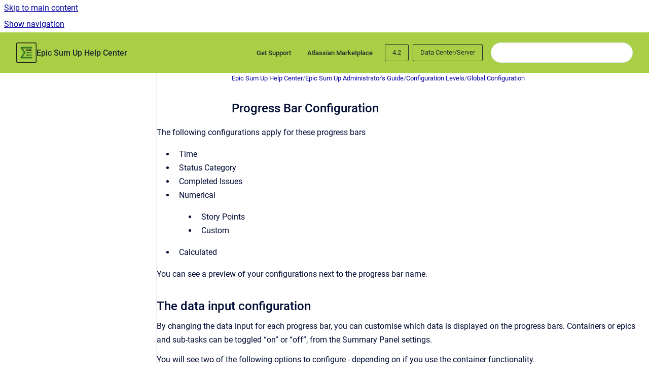

--- FILE ---
content_type: text/html
request_url: https://docs.epicsumup.com/epic-sum-up-help-center/4.2/Data-Center-Server/progress-bar-configuration
body_size: 9364
content:
<!doctype html>
            
        
    
        
<html class="no-js" lang="en" data-vp-page-id="1493336261" data-vp-page-template="article">
    
    
    
<head>
    <!--CDP_HEAD_START-->
        <!--CDP_HEAD_END-->
    <meta charset="utf-8">
    <meta http-equiv="x-ua-compatible" content="ie=edge">
    <meta name="viewport" content="width=device-width, initial-scale=1">
    <meta name="repository-base-url" content="../../../epic-sum-up-help-center/4.2/Data-Center-Server">
                <meta name="source-last-modified" content="2023-11-14T11:55Z">
    
    <meta name="Help Center Version"
          content="1.4">
    
        
    <link rel="icon" href="https://docs.epicsumup.com/__assets-83aa3551-a4f7-4e5a-9a4a-c924242fc501/image/epic-sums-logo.png">
    <link rel="apple-touch-icon" href="https://docs.epicsumup.com/__assets-83aa3551-a4f7-4e5a-9a4a-c924242fc501/image/epic-sums-logo.png">

            <link rel="canonical" href="https://docs.epicsumup.com/epic-sum-up-help-center/4.2/Data-Center-Server/progress-bar-configuration">
                                            <link rel="alternate" hreflang="en" href="https://docs.epicsumup.com/epic-sum-up-help-center/4.2/Data-Center-Server/progress-bar-configuration">

                                    <link rel="alternate" hreflang="x-default" href="https://docs.epicsumup.com/epic-sum-up-help-center/4.2/Data-Center-Server/progress-bar-configuration">
                                        
    


<!-- HelpCenter config -->


                                                                                
    
                

    <!-- Primary Meta Tags -->
    <meta name="title" content="Progress Bar Configuration">
            <meta name="description" content="The following configurations apply for these progress bars Time Status Category Completed Issues Numerical Story Points Custom Calculated You can s...">
    <meta property="og:description" content="The following configurations apply for these progress bars Time Status Category Completed Issues Numerical Story Points Custom Calculated You can s...">
    <meta property="twitter:description" content="The following configurations apply for these progress bars Time Status Category Completed Issues Numerical Story Points Custom Calculated You can s...">

        
    
    <!-- Open Graph / Facebook -->
    <meta property="og:type" content="website">
    <meta property="og:url" content="https://docs.epicsumup.com/epic-sum-up-help-center/4.2/Data-Center-Server/progress-bar-configuration">
    <meta property="og:title" content="Progress Bar Configuration">
    <meta property="og:image" content="https://docs.epicsumup.com/__attachments/1493336261/include%20toggles.png?inst-v=83aa3551-a4f7-4e5a-9a4a-c924242fc501">


    <!-- Twitter -->
    <meta property="twitter:card" content="summary_large_image">
    <meta property="twitter:title" content="Progress Bar Configuration">
    <meta property="twitter:image" content="https://docs.epicsumup.com/__attachments/1493336261/include%20toggles.png?inst-v=83aa3551-a4f7-4e5a-9a4a-c924242fc501">

    
    <script>
        var hasCookieNotice = true;
        var usesCookieOptInStrategy = true;
        var cookieRelatedFeatures = [];

        function isSitePreview() {
            var previewStagingUrlMatcher = /\/~preview-([a-f0-9]{8}-[a-f0-9]{4}-[a-f0-9]{4}-[a-f0-9]{4}-[a-f0-9]{12})\//;
            return previewStagingUrlMatcher.test(window.location.href);
        }

        function hasSiteViewerGivenConsentForTracking() {
            try {
                return window.localStorage.getItem('shc-cookies') === 'enabled';
            } catch (e) {
                return false;
            }
        }

        function hasSiteViewerRefusedConsentForTracking() {
            try {
                return window.localStorage.getItem('shc-cookies') === 'disabled';
            } catch (e) {
                return false;
            }
        }

        function areCookiesEnabled() {
                        if (!hasCookieNotice) {
                return true;
            }

                        if (usesCookieOptInStrategy) {
                                if (hasSiteViewerGivenConsentForTracking()) {
                    return true;
                }
            } else {
                                if (!hasSiteViewerRefusedConsentForTracking()) {
                    return true;
                }
            }

            return false;
        }

        var registerCookieRelatedFeature = function (featureFunction) {

                                                
            if (typeof featureFunction === 'function') {
                cookieRelatedFeatures.push(featureFunction);
            }
        }

        var initializeCookieRelatedFeatures = function () {

                                    
            if (!areCookiesEnabled()) {
                return;
            }
            window.scrollHelpCenter.areCookiesEnabled = true;
            for (const cookieRelatedFeature of cookieRelatedFeatures) {
                try {
                    cookieRelatedFeature();
                } catch (e) {
                    console.error(e);
                }
            }
        }

        
        window.scrollHelpCenter = {
            collection: JSON.parse('{\"members\":[{\"name\":\"Epic Sum Up Help Center\",\"prefix\":\"epic-sum-up-help-center\",\"versions\":{\"available\":[{\"name\":\"4.7\"},{\"name\":\"4.6\"},{\"name\":\"4.5.2\"},{\"name\":\"4.5\"},{\"name\":\"4.4\"},{\"name\":\"4.3\"},{\"name\":\"4.2\"},{\"name\":\"4.1\"},{\"name\":\"4.0\"}],\"current\":{\"name\":\"4.2\"}},\"variants\":{\"available\":[{\"name\":\"Cloud \"},{\"name\":\"Data Center\/Server\"},{\"name\":\"Free\"}],\"current\":{\"name\":\"Data Center\/Server\"}}}],\"currentContentSource\":{\"name\":\"Epic Sum Up Help Center\",\"prefix\":\"epic-sum-up-help-center\",\"versions\":{\"available\":[{\"name\":\"4.7\"},{\"name\":\"4.6\"},{\"name\":\"4.5.2\"},{\"name\":\"4.5\"},{\"name\":\"4.4\"},{\"name\":\"4.3\"},{\"name\":\"4.2\"},{\"name\":\"4.1\"},{\"name\":\"4.0\"}],\"current\":{\"name\":\"4.2\"}},\"variants\":{\"available\":[{\"name\":\"Cloud \"},{\"name\":\"Data Center\/Server\"},{\"name\":\"Free\"}],\"current\":{\"name\":\"Data Center\/Server\"}}}}'),
            source: {
                confluenceBaseUrl: 'https://aptis.atlassian.net/wiki',
                confluencePageId: '1493336261',
                confluenceSpaceKey: 'ESUHC',
            },
            contentSourceKey: 'DOCUMENT:fe251efea053982b7afc883fca1cf5c9',
            siteKey: '74ef5e46-76f7-4bb4-a51a-10f188bbf759',
            customJsSrc: '../../../__assets-83aa3551-a4f7-4e5a-9a4a-c924242fc501/js/custom.js',
            isSitePreview: isSitePreview(),
            areCookiesEnabled: areCookiesEnabled(),
            excludePageLabel: 'scroll-help-center-exclude-page',
            hasCookieNotice: hasCookieNotice,
            usesCookieOptInStrategy: usesCookieOptInStrategy,
            registerCookieRelatedFeature: registerCookieRelatedFeature,
            initializeCookieRelatedFeatures: initializeCookieRelatedFeatures,
            isPortal: false,
            isSearch: false,
            isError: false,
            isOverview: false,
            viewportLink: '../../../epic-sum-up-help-center/4.2/Data-Center-Server/',
            relSiteRootPath: '../../../',
            siteInstanceId: '83aa3551-a4f7-4e5a-9a4a-c924242fc501',
            theme: {
                root: {
                    absoluteLink: '../../../epic-sum-up-help-center/4.2/Data-Center-Server/'
                },
                header: {
                    displaySpaceName: true,
                    links: JSON.parse('[{\"url\":\"https:\/\/aptis-workspace.atlassian.net\/servicedesk\/customer\/portal\/4\",\"text\":\"Get Support \"},{\"url\":\"https:\/\/marketplace.atlassian.com\/apps\/1213091\/epic-sum-up-lean-project-management-for-jira-teams?hosting=cloud&tab=overview\",\"text\":\"Atlassian Marketplace\"}]'),
                    logo: {
                        url: '../../../__assets-83aa3551-a4f7-4e5a-9a4a-c924242fc501/image/epic-sums-logo.png',
                        alt: 'Epic Sum Up Help Center'
                    },
                },
                cookieNotice: {
                    display: true,
                    headingText: 'Cookie Notice',
                    descriptionText: 'For more information check out our',
                    link: {
                        url: 'https://epicsumup.com/aptis-privacy-policy/',
                        text: 'Privacy Policy.'
                    }
                }
            },
            integrations: {
                jiraServiceDesk: {
                    key: ''
                },
                intercom: {
                    appId: ''
                },
                zendesk: {
                    url: ''
                },
                aiSearch: {
                    enabled: false
                }
            },
            repository: {
                link: '../../../epic-sum-up-help-center/4.2/Data-Center-Server',
                name: 'Epic Sum Up Help Center'
            },
            versionLinksForPage: JSON.parse('[{\"name\":\"4.7\",\"toVersionLink\":\"..\/..\/..\/epic-sum-up-help-center\/4.7\/Data-Center-Server\/progress-bar-configuration\"},{\"name\":\"4.6\",\"toVersionLink\":\"..\/..\/..\/epic-sum-up-help-center\/4.6\/Data-Center-Server\/progress-bar-configuration\"},{\"name\":\"4.5.2\",\"toVersionLink\":\"..\/..\/..\/epic-sum-up-help-center\/4.5.2\/Data-Center-Server\/progress-bar-configuration\"},{\"name\":\"4.5\",\"toVersionLink\":\"..\/..\/..\/epic-sum-up-help-center\/4.5\/Data-Center-Server\/progress-bar-configuration\"},{\"name\":\"4.4\",\"toVersionLink\":\"..\/..\/..\/epic-sum-up-help-center\/4.4\/Data-Center-Server\/progress-bar-configuration\"},{\"name\":\"4.3\",\"toVersionLink\":\"..\/..\/..\/epic-sum-up-help-center\/4.3\/Data-Center-Server\/progress-bar-configuration\"},{\"name\":\"4.2\",\"toVersionLink\":\"..\/..\/..\/epic-sum-up-help-center\/4.2\/Data-Center-Server\/progress-bar-configuration\"},{\"name\":\"4.1\",\"toVersionLink\":\"..\/..\/..\/epic-sum-up-help-center\/4.1\/Data-Center-Server\/progress-bar-configuration\"},{\"name\":\"4.0\",\"toVersionLink\":\"..\/..\/..\/epic-sum-up-help-center\/4.0\/Data-Center-Server\/progress-bar-configuration\"}]'),
            variantLinksForPage: JSON.parse('[{\"name\":\"Cloud \",\"toVariantLink\":\"..\/..\/..\/epic-sum-up-help-center\/4.2\/Cloud\/progress-bar-configuration\"},{\"name\":\"Data Center\/Server\",\"toVariantLink\":\"..\/..\/..\/epic-sum-up-help-center\/4.2\/Data-Center-Server\/progress-bar-configuration\"},{\"name\":\"Free\",\"toVariantLink\":\"..\/..\/..\/epic-sum-up-help-center\/4.2\/Free\/\"}]'),
            languageLinksForPage: JSON.parse('[{\"displayName\":\"English\",\"code\":\"en\",\"toLanguageLink\":\"..\/..\/..\/epic-sum-up-help-center\/4.2\/Data-Center-Server\/progress-bar-configuration\",\"fallback\":false}]'),
            defaultLanguageCode: 'en'        };
    </script>

    
            
    

    
    <!-- Google Analytics (gtag) -->
    <script>
        window.scrollHelpCenter.registerCookieRelatedFeature(function () {
            if (!window.scrollHelpCenter.isSitePreview) {
                (function(w,d,s,i){var a=d.createElement(s), m=d.getElementsByTagName(s)[0];a.async=true;
                    a.src='https://www.googletagmanager.com/gtag/js?id='+i;m.parentNode.insertBefore(a,m);
                })(window,document,'script','G-512RSR8TJN ');

                window.dataLayer = window.dataLayer || [];
                window.gtag = function gtag(){dataLayer.push(arguments);};
                gtag('consent', 'default', {
                    'ad_storage': 'denied',
                    'ad_user_data': 'denied',
                    'ad_personalization': 'denied',
                    'analytics_storage': 'granted'
                });
                gtag('js', new Date());
                gtag('set', 'ads_data_redaction', true);
                gtag('config', 'G-512RSR8TJN ', { 'anonymize_ip': true });
            }
        });

    </script>
    <!-- End Google Analytics (gtag) -->

    
        
    <link rel="stylesheet" href="../../../__theme/css/app--9d49c7a6f16d6f27f169.css">

    
    
    
<style>
            :root {
                        --_vpt-INTERNAL-footer-background: #2a085f;
        --_vpt-INTERNAL-footer-foreground: #FFF;
        --_vpt-INTERNAL-header-background: #a8cf45;
        --_vpt-INTERNAL-header-foreground: #212e2e;

        /* @deprecated */
        --vp-portal-banner-background-image: url('../header-background--b27bdbd2502a69f032bd.jpg');
        /* @deprecated */
        --vp-portal-banner-text-color: #FFF;
        /* @deprecated */
        --vp-space-banner-background-image: url('../../__assets-83aa3551-a4f7-4e5a-9a4a-c924242fc501/image/Doku%20Banner%20Design%202.png');
        /* @deprecated */
        --vp-space-banner-text-color: #ffffff;
    }
</style>

    <title>Progress Bar Configuration</title>

        </head>
    <!-- pageid attribute is deprecated - please use data-vp-page-id on html element instead -->
    <body pageid="1493336261" class="flex flex-col min-h-screen">
                    <div id="vp-js-cookies__notice"></div>
            <vp-a11y-skip-controller>
                <a class="vp-a11y-skip-trigger" href="#content">
                    <i18n-message i18nkey="navigation.skip.to.main.label">
                        Skip to main content
                    </i18n-message>
                </a>
            </vp-a11y-skip-controller>
            <button type="button" class="vp-a11y-skip-trigger vp-js-a11y-navigation-toggle">
                <i18n-message i18nkey="navigation.open.label">
                    Show navigation
                </i18n-message>
            </button>
        
        

<header data-vp-component="header" class="header hc-header-background-color">
    <div class="header__navigation relative">
        <div class="hc-header-background-color relative z-10" id="site-navigation">
            <div class="top-bar header__navigation--large vp-container hc-header-background-color hc-header-font-color">
                <div class="top-bar-left">
                    <ul class="flex flex-wrap flex-row gap-4 items-center relative m-0 p-0 list-none hc-header-background-color">
                        <li class="leading-none align-self-center header__navigation--logo">
                            <vp-localized-link>
                                <a href="../../../epic-sum-up-help-center/4.2/Data-Center-Server/">
                                    <img src="../../../__assets-83aa3551-a4f7-4e5a-9a4a-c924242fc501/image/epic-sums-logo.png" alt="">
                                    <i18n-message class="sr-only" i18nKey="header.home.label">
                                        Go to homepage
                                    </i18n-message>
                                </a>
                            </vp-localized-link>
                        </li>
                                                    <li>
                                <vp-localized-link>
                                    <a
                                        href="../../../epic-sum-up-help-center/4.2/Data-Center-Server/"
                                        class="block leading-none py-3 header__navigation--heading hc-header-font-color"
                                    >
                                        Epic Sum Up Help Center
                                    </a>
                                </vp-localized-link>
                            </li>
                                            </ul>
                </div>
                <div class="top-bar-right no-print">
                    <div class="header__navigation--large__menu hc-header-background-color">
                        <ul class="flex flex-row m-0 p-0 list-none render-links">
                            
    <li class="order-6 lg:order-2 render-links--link
                              render-links--link--border">
        <a href="https://aptis-workspace.atlassian.net/servicedesk/customer/portal/4"
           class="block px-4 py-3 hc-header-font-color"
           rel="noopener">
            Get Support 
        </a>
    </li>
        <li class="order-6 lg:order-2 render-links--link
                              ">
        <a href="https://marketplace.atlassian.com/apps/1213091/epic-sum-up-lean-project-management-for-jira-teams?hosting=cloud&amp;tab=overview"
           class="block px-4 py-3 hc-header-font-color"
           rel="noopener">
            Atlassian Marketplace
        </a>
    </li>
                            </ul>
                                                    <div id="vp-js-desktop__navigation__picker" class="ml-2 my-auto">
                                <!-- These are just placeholders and will be replaced by the actual pickers which are rendered by preact -->
                                                                    <div class="vp-picker vp-version-picker">
                                        <button class="vp-button vp-button--variant-outline vp-picker__button">
                                            4.2
                                        </button>
                                    </div>
                                                                                                    <div class="vp-picker vp-variant-picker">
                                        <button class="vp-button vp-button--variant-outline vp-picker__button">
                                            Data Center/Server
                                        </button>
                                    </div>
                                                            </div>
                                                                            <div class="my-auto list-none ml-4">
                                    

        
        
    
    <div
        data-vp-id="search-bar-placeholder"
        data-vp-component="search-bar"
        data-vp-variant=""
        class="vp-search-bar "
        aria-hidden="true"
    >
        <form
            action="/search.html"
            method="GET"
            class="vp-search-bar__input-container"
        >
            <div
                data-vp-component="search-input"
                data-vp-variant="border"
                class="vp-search-input vp-search-input--border"
            >
                <input
                    type="search"
                    autocomplete="off"
                    value=""
                    class="vp-search-input__input"
                    style="margin-right: 0;"
                >
            </div>
        </form>
    </div>

    
    <script data-vp-id="search-bar-config" type="application/json">
        {
            "hasContentSourceFilter": false,
            "hasQuickSearch": true,
            "variant": ""
        }
    </script>
                            </div>
                                            </div>

                    <button type="button" class="vp-js-header-search-toggle vp-button header__navigation--button hc-header-font-color">
                        <svg
                            data-vp-id="header-search-toggle-icon"
                            data-vp-component="icon"
                            xmlns="http://www.w3.org/2000/svg"
                            width="20"
                            height="20"
                            viewBox="0 0 20 20"
                            fill="none"
                            aria-hidden="true"
                        >
                            <path d="M8.99452 14.5C10.5121 14.5 11.809 13.9669 12.8854 12.9007C13.9618 11.8345 14.5 10.5361 14.5 9.00548C14.5 7.48794 13.9631 6.19097 12.8893 5.11458C11.8155 4.03819 10.519 3.5 9 3.5C7.46786 3.5 6.16816 4.0369 5.1009 5.11071C4.03363 6.18453 3.5 7.48096 3.5 9C3.5 10.5321 4.0331 11.8318 5.09929 12.8991C6.1655 13.9664 7.46391 14.5 8.99452 14.5ZM9 16C8.02913 16 7.11974 15.816 6.27185 15.4479C5.42395 15.0799 4.68056 14.5799 4.04167 13.9479C3.40278 13.316 2.90278 12.576 2.54167 11.728C2.18056 10.88 2 9.97053 2 8.99956C2 8.04152 2.18403 7.13542 2.55208 6.28125C2.92014 5.42708 3.41864 4.68387 4.04758 4.0516C4.67653 3.41935 5.41569 2.91935 6.26508 2.5516C7.11449 2.18387 8.02548 2 8.99806 2C9.95769 2 10.8646 2.18403 11.7188 2.55208C12.5729 2.92014 13.316 3.42014 13.9479 4.05208C14.5799 4.68403 15.0799 5.42612 15.4479 6.27835C15.816 7.13058 16 8.0381 16 9.00094C16 9.83365 15.8615 10.6213 15.5846 11.3638C15.3078 12.1062 14.9254 12.7836 14.4375 13.3958L18 16.9583L16.9375 18L13.375 14.4583C12.7668 14.9459 12.0939 15.3247 11.3564 15.5948C10.6188 15.8649 9.83333 16 9 16Z" fill="currentColor"></path>
                        </svg>
                        <i18n-message class="sr-only" i18nKey="search.form.show.label"></i18n-message>
                    </button>
                </div>
            </div>
        </div>
    </div>
</header>

        <div class="flex flex-col flex-grow hc-main-wrapper">
                            


<div class="vp-article vp-container article">
    <div class="vp-article__aside-left no-print">
        <div id="vp-js-desktop__navigation" class="vp-article__aside-left__inner"></div>
    </div>

    <main id="article-content" class="vp-article__content-panel">
                    
    <i18n-message i18nkey="breadcrumb.label" attribute="aria-label" class="vp-breadcrumbs__wrapper">
        <nav class="vp-breadcrumbs" aria-label="Breadcrumb" role="navigation">
            <div class="breadcrumbs-wrapper">
                <ol class="breadcrumbs breadcrumbs--fit-content">
                                            <li>
                                                            <a href="../../../epic-sum-up-help-center/4.2/Data-Center-Server/" rel="prev">Epic Sum Up Help Center</a>
                                                                                        <span aria-hidden="true">/</span>
                                                    </li>
                                            <li>
                                                            <a href="../../../epic-sum-up-help-center/4.2/Data-Center-Server/cloud-migration" rel="prev" class="js-breadcrumbs-truncate">Epic Sum Up Administrator&#39;s Guide</a>
                                                                                        <span aria-hidden="true">/</span>
                                                    </li>
                                            <li>
                                                            <a href="../../../epic-sum-up-help-center/4.2/Data-Center-Server/configuration-levels" rel="prev" class="js-breadcrumbs-truncate">Configuration Levels</a>
                                                                                        <span aria-hidden="true">/</span>
                                                    </li>
                                            <li>
                                                            <a href="../../../epic-sum-up-help-center/4.2/Data-Center-Server/summary-panel-configuration" rel="prev" class="js-breadcrumbs-truncate">Global Configuration</a>
                                                                                </li>
                                    </ol>
            </div>
        </nav>
    </i18n-message>
                        <div id="content" class="vp-a11y-skip-target" tabindex="-1"></div>
                    <div class="vp-article__aside-right no-print">
                <vp-toc data-vp-component="toc" for="main-content">
                    <vp-a11y-skip-controller slot="afterbegin">
                        <a class="vp-a11y-skip-trigger"  href="#article-inner-content">
                            <i18n-message i18nkey="navigation.skip.toc.label">
                                Skip table of contents
                            </i18n-message>
                        </a>
                    </vp-a11y-skip-controller>
                </vp-toc>
            </div>
                <div id="article-inner-content" class="vp-article__wrapper" tabindex="-1">
            <header class="article-header">
                <!-- CSS class article__heading is deprecated and will be removed in the future -->
                <h1 class="vp-article__heading article__heading"><span>Progress Bar Configuration</span></h1>
            </header>

            <section id="main-content" class="vp-article__content wiki-content article__content">
                    <p>The following configurations apply for these progress bars</p><ul><li><p>Time  </p></li><li><p>Status Category </p></li><li><p>Completed Issues </p></li><li><p>Numerical </p><ul><li><p>Story Points </p></li><li><p>Custom</p></li></ul></li><li><p>Calculated </p></li></ul><p>You can see a preview of your configurations next to the progress bar name. </p><h2 id="id-(4.2)ProgressBarConfiguration-Thedatainputconfiguration">The data input configuration </h2><p>By changing the data input for each progress bar, you can customise which data is displayed on the progress bars. Containers or epics and sub-tasks can be toggled “on” or “off”, from the Summary Panel settings.</p><p>You will see two of the following options to configure - depending on if you use the container functionality.</p><ul><li><p>Include containers configuration</p></li><li><p>Include epics configuration</p></li><li><p>Include sub-task configuration</p></li></ul><p>Learn more about each option below.</p><figure data-width-type="pixel" data-layout="center" data-align="center" style="--image-inline-size: 231px;" class="confluence-embedded-image vp-image image-center"><img src="../../../__attachments/1493336261/include%20toggles.png?inst-v=83aa3551-a4f7-4e5a-9a4a-c924242fc501" data-width="231"></figure><h3 id="id-(4.2)ProgressBarConfiguration-IncludeContainersConfiguration">Include Containers Configuration</h3><p>When the “include containers” configuration is toggled “on” Epic Sum Up will include the container you’re viewing in the progress bar calculation. Please note - that you will only see the “container” option if you have set issue types as containers.</p><p>If this configuration is deactivated all related containers under this issue will still be included in progress bar calculations. The only thing that will be excluded from this calculation is the issue you’re viewing if it is a container. </p><p>If you’re viewing an epic, it will also be excluded from the calculation if this configuration is deactivated. All epics under a container will still be included. </p><h3 id="id-(4.2)ProgressBarConfiguration-IncludeEpicsconfiguration">Include Epics configuration</h3><p>When the “include epics” configuration is toggled “on” Epic Sum Up will calculate all of the issues within an epic including the epic you’re viewing. Please note - that you will only see the “epic” option in cases when you do not have issue types as containers set. The “include epic” and “include container” functionality are identical.</p><p>If this configuration is deactivated the issue you’re viewing if it is an epic will be excluded from progress bar calculations.</p><h3 id="id-(4.2)ProgressBarConfiguration-IncludeSub-Taskconfiguration">Include Sub-Task configuration</h3><p>When the “include sub-tasks” configuration is toggled on Epic Sum Up will include all sub-tasks within containers or epics in the calculation. If this configuration is deactivated all related sub-tasks will be excluded from Progress bar calculations. Please note that from the calculation excluded sub-tasks won’t be shown in the <a href="../../../epic-sum-up-help-center/4.2/Data-Center-Server/detail-view-editor" data-linked-resource-id="1493794981" data-linked-resource-version="1" data-linked-resource-type="page">Detail View Editor</a>. </p><div class="panel-macro panel-macro--note panel-macros--note" role="note" aria-label="Note" data-type="warning">
    <div class="panel-macro__icon panel-macros--note__icon">
                    <img aria-hidden="true" src="../../../__theme/images/common/note-macro-icon--625ed763b7218abfc3ad.svg">
                    </div>
    <div class="panel-macro__content panel-macros--note__content">
                <p>Please note that the default setting for data samples includes containers/epics and sub-tasks. </p>
    </div>
</div><h2 id="id-(4.2)ProgressBarConfiguration-DefaultDetailViewEditorColumnLayout">Default Detail View Editor Column Layout </h2><figure data-width-type="pixel" data-layout="center" data-align="center" style="--image-inline-size: 282px;" class="confluence-embedded-image vp-image image-center"><img src="../../../__attachments/1493336261/Default%20DVE%20Layout.png?inst-v=83aa3551-a4f7-4e5a-9a4a-c924242fc501" data-width="282"></figure><p>The default Detail View Editor column layout provides you with the ability to customise the view that you see first. You can choose from all the global layouts you have set.</p><p>The Detail View Editor is the visualisation presented when you click on the progress bar, which is where you estimate times e.g. You can choose from a plethora of different fields and values to create global templates to make things easier for your team to configure progress bars.&nbsp;</p><p>Learn more about Detail View Editor layouts <a href="../../../epic-sum-up-help-center/4.2/Data-Center-Server/detail-view-editor" data-linked-resource-id="1493794981" data-linked-resource-version="1" data-linked-resource-type="page">here</a>.</p><h2 id="id-(4.2)ProgressBarConfiguration-ProgressFormatConfiguration">Progress Format Configuration</h2><p>There are two different options to configure the display of the progress format: </p><h3 id="id-(4.2)ProgressBarConfiguration-StandardOptions">Standard Options</h3><p>The progress format configuration allows you to customize the display text underneath the progress bar. It may vary depending on the type of progress bar you are configuring. </p><p>For all custom numerical and calculated there are four standard options available:</p><ol start="1"><li><p>Resolved/Total</p></li><li><p>x% (Resolved/Total)</p></li><li><p>Resolved / Budget</p></li><li><p>x% (Resolved / Budget)</p></li></ol><p>Completed issues only has the first two. </p><p>The progress format for the status category progress bar is non configurable. </p><p>Time has more options available that can be found further down this page. </p><figure data-width-type="pixel" data-layout="center" data-align="center" style="--image-inline-size: 154px;" class="confluence-embedded-image vp-image image-center"><img src="../../../__attachments/1493336261/Progress%20Format.png?inst-v=83aa3551-a4f7-4e5a-9a4a-c924242fc501" data-width="154"></figure><h3 id="id-(4.2)ProgressBarConfiguration-CustomOptions">Custom Options</h3><p>To further customise the display text, click on the pencil next to the drop down menu. </p><p>Now you can use our provided placeholders and UTF-8 icons to fully customise the display of your progress bar texts. </p><figure data-layout="center" data-align="center" class="confluence-embedded-image vp-image vp-image--align-center vp-image--width-auto image-center"><img src="../../../__attachments/1493336261/Custom%20Time%20Progress%20Bar%20text%20for%20time.png?inst-v=83aa3551-a4f7-4e5a-9a4a-c924242fc501"></figure><h2 id="id-(4.2)ProgressBarConfiguration-BudgetMarkerConfiguration">Budget Marker Configuration </h2><p>The budget configuration on progress bars activates a black indicator that will appear on your progress bar. The budget indicator will map how much budget you have spent, in comparison to the total budget estimated.</p><figure data-width-type="pixel" data-layout="center" data-align="center" style="--image-inline-size: 151px;" class="confluence-embedded-image vp-image image-center"><img src="../../../__attachments/1493336261/Budget.png?inst-v=83aa3551-a4f7-4e5a-9a4a-c924242fc501" data-width="151"></figure><p>Budget Configuration is possible for the following progress bars: </p><ul><li><p>Time </p><ul><li><p>Custom </p></li></ul></li><li><p>Numerical </p><ul><li><p>Story Points </p></li><li><p>Custom</p></li></ul></li><li><p>Calculated</p></li></ul><p>To add a budget marker to a progress bar you need to create a custom field first. Learn more <a href="../../../epic-sum-up-help-center/4.2/Data-Center-Server/how-to-add-a-budget-marker" data-linked-resource-id="1493368915" data-linked-resource-version="1" data-linked-resource-type="page">here</a>. </p><h2 id="id-(4.2)ProgressBarConfiguration-ConfigurationsfortheTimeProgressBar">Configurations for the Time Progress Bar </h2>





    
<div class="panel-macro panel-macro--note panel-macros--note" role="note" aria-label="Note" data-type="warning">
    <div class="panel-macro__icon panel-macros--note__icon">
                    <img aria-hidden="true" src="../../../__theme/images/common/note-macro-icon--625ed763b7218abfc3ad.svg">
                    </div>
    <div class="panel-macro__content panel-macros--note__content">
                <p>Please note that the following configurations are only applicable to time progress bars</p>
    </div>
</div>
<figure data-layout="center" data-align="center" class="confluence-embedded-image vp-image vp-image--align-center vp-image--width-auto image-center"><img src="../../../__attachments/1493336261/Time%20progress%20bar%20config.png?inst-v=83aa3551-a4f7-4e5a-9a4a-c924242fc501"></figure><p><strong>Formatting time values under the time progress bar </strong></p><p>There are six options for formatting time progress bars: </p><ol start="1"><li><p>Time spent / Estimated </p></li><li><p>x% (Time spent / Original estimate)</p></li><li><p>Time Spent / Total / Remaining </p></li><li><p>Time spent / Estimated / Remaining </p></li><li><p>Time spent / Time budget / Remaining </p></li><li><p>x% (Time spent / Time budget) </p></li></ol><p><strong>Time spent</strong> is a summary of the total logged time</p><p><strong>Remaining time</strong> is a summary of time estimated, minus the time spent.</p><p><strong>Estimated</strong> is a summary of estimated time</p><p><strong>Time budget</strong> is a summary of the time budget set.</p><p><strong>Total </strong>is a summary of the time spent and remaining time.</p><p></p><p><strong>Ignore remaining time configuration </strong></p><p>We recommend switching on the ignore remain time configuration to ensure the accuracy of the time remaining on time progress bars. When toggled on Epic Sum Up automatically ignores remaining time associated with closed issues.&nbsp;</p>





    
<div class="panel-macro panel-macro--note panel-macros--note" role="note" aria-label="Note" data-type="warning">
    <div class="panel-macro__icon panel-macros--note__icon">
                    <img aria-hidden="true" src="../../../__theme/images/common/note-macro-icon--625ed763b7218abfc3ad.svg">
                    </div>
    <div class="panel-macro__content panel-macros--note__content">
                <p>Please note that this is switched off by default.&nbsp;</p>
    </div>
</div>
<p>To change this configuration, click on the time progress bar, in the Summary Panel and toggle on the “Ignore remaining time for closed issues” configuration.</p><p></p><h2 id="id-(4.2)ProgressBarConfiguration-ConfigurationsfortheCustomTimeProgressBar">Configurations for the Custom Time Progress Bar </h2><p>All time progress bar configuration options are also available for the custom time progress bar. </p><p>Within the custom time progress bar configuration, the first step is to name the progress bar. Then you can select time custom fields for the time estimation, time remaining and the time spent. </p><p>One example would be: </p><ol start="1"><li><p>Time spent → Time spent (imported)</p></li><li><p>Time estimated → Original estimate</p></li><li><p>Time remaining → Calculated remaining time (provided by Epic Sum Up)</p></li></ol><figure data-layout="center" data-align="center" class="confluence-embedded-image vp-image vp-image--align-center vp-image--width-auto image-center"><img src="../../../__attachments/1493336261/DC%20Custom%20Time%20Progress%20Bar.png?inst-v=83aa3551-a4f7-4e5a-9a4a-c924242fc501"></figure><h2 id="id-(4.2)ProgressBarConfiguration-CalculatedProgressBarConfiguration">Calculated Progress Bar Configuration</h2><p>Simply select two custom field values with an operator to perform the calculation required for the progress bar.</p><figure data-layout="center" data-align="center" class="confluence-embedded-image vp-image vp-image--align-center vp-image--width-auto image-center"><img src="../../../__attachments/1493336261/Calculated%20Progress%20Bar%20Config.png?inst-v=83aa3551-a4f7-4e5a-9a4a-c924242fc501"></figure><p>Epic Sum Up supports all Jira custom fields plus fields from other tools such as Jira Workflow Toolbox (JWT). </p><p>Four Operators are available in Epic Sum Up including</p><ul><li><p>Multiply (*)</p></li><li><p>Addition (+)</p></li><li><p>Minus (-)</p></li><li><p>Divide (/)</p></li></ul><p>The two values on either side of the operator can be selected from any pre-configured field.&nbsp;&nbsp;</p><p>There is also the option to select a custom value. When a custom value is selected users can add any static number into the calculation.</p><p>Custom value based calculations are useful for building progress bars which e.g. visualise the personnel cost progress. In this case, the custom value is equal to the personnel hourly rate.</p><p>&nbsp;As a result, you’ll never lose track of your project spend.</p><p></p><p></p>

        
<div class="table-overlay full reveal article__content" data-vp-id="js-table-overlay">
    <i18n-message i18nkey="modal.cta.close.label" attribute="title">
        <button class="close-button table-overlay__close"
                data-close
                title="Close modal"
                type="button">
            <span aria-hidden="true">&times;</span>
        </button>
    </i18n-message>
    <div class="table-overlay__content"></div>
</div>

                            </section>

                    </div>
    </main>
</div>
                    </div>

        
    
<footer data-vp-component="footer" class="footer hc-footer-background-color">
    <div class="grid lg:flex footer--alignment hc-footer-font-color vp-container">
                    <div class="flex hc-footer-font-color">
                <img src="../../../__assets-83aa3551-a4f7-4e5a-9a4a-c924242fc501/image/logo_APTIS_dark_bg.png" class="footer__logo" alt="">
            </div>
                <div class="grid">
            <div class="footer__links">
                                    <a
                        href="https://aptis-solutions.com/"
                        class="hc-footer-font-color"
                        rel="noopener"
                    >
                        APTIS Website
                    </a>
                    <span class="footer__links--separator">/</span>                                    <a
                        href="https://epicsumup.com/aptis-privacy-policy/"
                        class="hc-footer-font-color"
                        rel="noopener"
                    >
                        Privacy Policy
                    </a>
                    <span class="footer__links--separator">/</span>                                    <a
                        href="https://epicsumup.com/contact/"
                        class="hc-footer-font-color"
                        rel="noopener"
                    >
                        Contact us
                    </a>
                                                </div>
                <ul class="footer__attribution-line--copyright hc-footer-font-color">
                    <li>
                    <i18n-message i18nkey="footer.copyright.label" options='{ "date": "2025", "by": "APTIS" }'>
                        Copyright &copy; 2025 APTIS
                    </i18n-message>
                    </li>
                    <li>
                        <span aria-hidden="true">&bull;</span>
                        <i18n-message i18nkey="footer.poweredBy.label">Powered by</i18n-message>
                        &#32;
                        <a
                            href="https://www.k15t.com/go/scroll-viewport-cloud-help-center"
                            rel="noopener nofollow"
                        >
                            Scroll Viewport
                        </a>
                        &#32;
                        &#38;
                        &#32;
                        <a
                            href="https://www.atlassian.com/software/confluence"
                            rel="noopener nofollow"
                        >
                            Atlassian Confluence
                        </a>
                    </li>
                    <li id="vp-js-cookies__reset-link"></li>
                </ul>
                    </div>
    </div>
</footer>

        
    
    
        
        
            
    
                
                
                
        
        <div id="vp-js-mobile__navigation"></div>

                            <div class="vp-error-log">
                <div class="vp-error-log__backdrop"></div>
                <div class="vp-error-log__modal">
                    <div class="vp-error-log__header">
                        <i18n-message i18nkey="preview.errorLog.header.label" ns="common">
                            JavaScript errors detected
                        </i18n-message>
                    </div>
                    <div class="vp-error-log__content">
                        <p>
                            <i18n-message i18nkey="preview.errorLog.content.0" ns="common">
                                Please note, these errors can depend on your browser setup.
                            </i18n-message>
                        </p>
                        <ul data-error-log-list>
                            <template class="vp-error-log__item--template">
                                <li></li>
                            </template>
                        </ul>
                        <p>
                            <i18n-message i18nkey="preview.errorLog.content.1" ns="common">
                                If this problem persists, please contact our support.
                            </i18n-message>
                        </p>
                    </div>
                    <div class="vp-error-log__footer">
                        <a class="vp-button vp-button--primary" href="https://k15t.jira.com/servicedesk/customer/portal/3" rel="noopener">
                            <i18n-message i18nkey="preview.errorLog.cta.support.label" ns="common">
                                Contact Support
                            </i18n-message>
                        </a>
                        <a class="vp-button vp-button--secondary" id="error-log-close-button" tabindex="0">
                            <i18n-message i18nkey="preview.errorLog.cta.close.label" ns="common">
                                Close
                            </i18n-message>
                        </a>
                    </div>
                </div>
            </div>
        
        <script>
            (function() {
                // set the inapphelp attributes as early as possible to avoid flashing content that should be hidden
                const searchParams = new URL(location.href).searchParams;

                if (searchParams.get('inAppHelp') === 'true') {
                    const inAppHelpClasses = ['vp-in-app-help'];

                    if (searchParams.get('title') === 'false') {
                        inAppHelpClasses.push('vp-in-app-help--no-title');
                    }

                    document.body.classList.add(...inAppHelpClasses);
                }
            }());
        </script>

        <script>
            if(!false) {
                window.scrollHelpCenter.initializeCookieRelatedFeatures();
            }
        </script>

        <script src="../../../__theme/js/app--5da47f7ce3687062766a.js"></script>
    </body>
</html>
